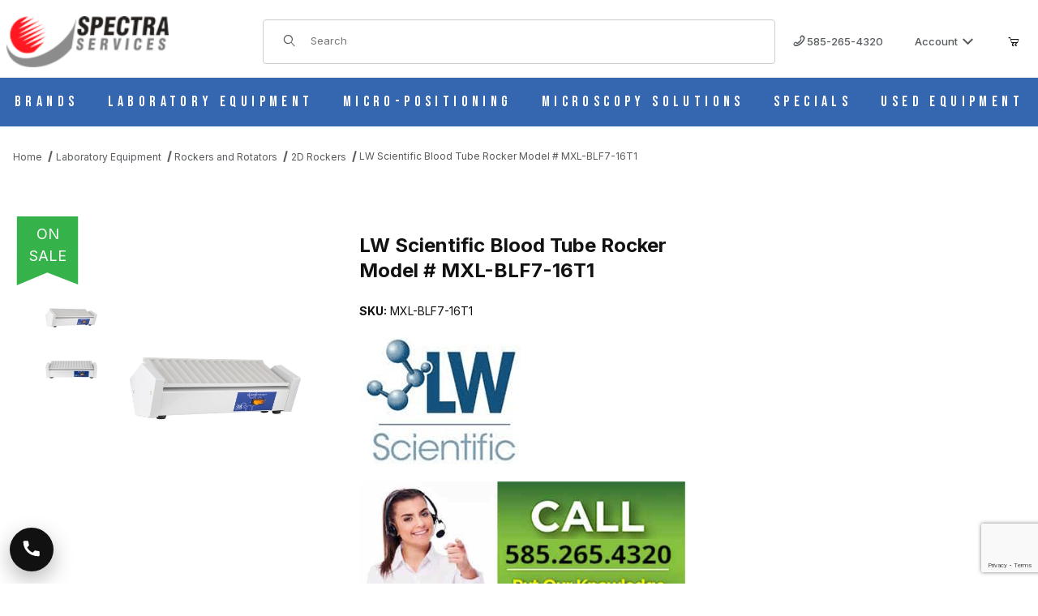

--- FILE ---
content_type: text/html; charset=utf-8
request_url: https://www.google.com/recaptcha/api2/anchor?ar=1&k=6Lc4qV4rAAAAAL2dskTHRpwhrK7a3R0PvA0RIJbv&co=aHR0cHM6Ly9zcGVjdHJhc2VydmljZXMuY29tOjQ0Mw..&hl=en&v=PoyoqOPhxBO7pBk68S4YbpHZ&size=invisible&anchor-ms=20000&execute-ms=30000&cb=9qsebwzcatik
body_size: 48733
content:
<!DOCTYPE HTML><html dir="ltr" lang="en"><head><meta http-equiv="Content-Type" content="text/html; charset=UTF-8">
<meta http-equiv="X-UA-Compatible" content="IE=edge">
<title>reCAPTCHA</title>
<style type="text/css">
/* cyrillic-ext */
@font-face {
  font-family: 'Roboto';
  font-style: normal;
  font-weight: 400;
  font-stretch: 100%;
  src: url(//fonts.gstatic.com/s/roboto/v48/KFO7CnqEu92Fr1ME7kSn66aGLdTylUAMa3GUBHMdazTgWw.woff2) format('woff2');
  unicode-range: U+0460-052F, U+1C80-1C8A, U+20B4, U+2DE0-2DFF, U+A640-A69F, U+FE2E-FE2F;
}
/* cyrillic */
@font-face {
  font-family: 'Roboto';
  font-style: normal;
  font-weight: 400;
  font-stretch: 100%;
  src: url(//fonts.gstatic.com/s/roboto/v48/KFO7CnqEu92Fr1ME7kSn66aGLdTylUAMa3iUBHMdazTgWw.woff2) format('woff2');
  unicode-range: U+0301, U+0400-045F, U+0490-0491, U+04B0-04B1, U+2116;
}
/* greek-ext */
@font-face {
  font-family: 'Roboto';
  font-style: normal;
  font-weight: 400;
  font-stretch: 100%;
  src: url(//fonts.gstatic.com/s/roboto/v48/KFO7CnqEu92Fr1ME7kSn66aGLdTylUAMa3CUBHMdazTgWw.woff2) format('woff2');
  unicode-range: U+1F00-1FFF;
}
/* greek */
@font-face {
  font-family: 'Roboto';
  font-style: normal;
  font-weight: 400;
  font-stretch: 100%;
  src: url(//fonts.gstatic.com/s/roboto/v48/KFO7CnqEu92Fr1ME7kSn66aGLdTylUAMa3-UBHMdazTgWw.woff2) format('woff2');
  unicode-range: U+0370-0377, U+037A-037F, U+0384-038A, U+038C, U+038E-03A1, U+03A3-03FF;
}
/* math */
@font-face {
  font-family: 'Roboto';
  font-style: normal;
  font-weight: 400;
  font-stretch: 100%;
  src: url(//fonts.gstatic.com/s/roboto/v48/KFO7CnqEu92Fr1ME7kSn66aGLdTylUAMawCUBHMdazTgWw.woff2) format('woff2');
  unicode-range: U+0302-0303, U+0305, U+0307-0308, U+0310, U+0312, U+0315, U+031A, U+0326-0327, U+032C, U+032F-0330, U+0332-0333, U+0338, U+033A, U+0346, U+034D, U+0391-03A1, U+03A3-03A9, U+03B1-03C9, U+03D1, U+03D5-03D6, U+03F0-03F1, U+03F4-03F5, U+2016-2017, U+2034-2038, U+203C, U+2040, U+2043, U+2047, U+2050, U+2057, U+205F, U+2070-2071, U+2074-208E, U+2090-209C, U+20D0-20DC, U+20E1, U+20E5-20EF, U+2100-2112, U+2114-2115, U+2117-2121, U+2123-214F, U+2190, U+2192, U+2194-21AE, U+21B0-21E5, U+21F1-21F2, U+21F4-2211, U+2213-2214, U+2216-22FF, U+2308-230B, U+2310, U+2319, U+231C-2321, U+2336-237A, U+237C, U+2395, U+239B-23B7, U+23D0, U+23DC-23E1, U+2474-2475, U+25AF, U+25B3, U+25B7, U+25BD, U+25C1, U+25CA, U+25CC, U+25FB, U+266D-266F, U+27C0-27FF, U+2900-2AFF, U+2B0E-2B11, U+2B30-2B4C, U+2BFE, U+3030, U+FF5B, U+FF5D, U+1D400-1D7FF, U+1EE00-1EEFF;
}
/* symbols */
@font-face {
  font-family: 'Roboto';
  font-style: normal;
  font-weight: 400;
  font-stretch: 100%;
  src: url(//fonts.gstatic.com/s/roboto/v48/KFO7CnqEu92Fr1ME7kSn66aGLdTylUAMaxKUBHMdazTgWw.woff2) format('woff2');
  unicode-range: U+0001-000C, U+000E-001F, U+007F-009F, U+20DD-20E0, U+20E2-20E4, U+2150-218F, U+2190, U+2192, U+2194-2199, U+21AF, U+21E6-21F0, U+21F3, U+2218-2219, U+2299, U+22C4-22C6, U+2300-243F, U+2440-244A, U+2460-24FF, U+25A0-27BF, U+2800-28FF, U+2921-2922, U+2981, U+29BF, U+29EB, U+2B00-2BFF, U+4DC0-4DFF, U+FFF9-FFFB, U+10140-1018E, U+10190-1019C, U+101A0, U+101D0-101FD, U+102E0-102FB, U+10E60-10E7E, U+1D2C0-1D2D3, U+1D2E0-1D37F, U+1F000-1F0FF, U+1F100-1F1AD, U+1F1E6-1F1FF, U+1F30D-1F30F, U+1F315, U+1F31C, U+1F31E, U+1F320-1F32C, U+1F336, U+1F378, U+1F37D, U+1F382, U+1F393-1F39F, U+1F3A7-1F3A8, U+1F3AC-1F3AF, U+1F3C2, U+1F3C4-1F3C6, U+1F3CA-1F3CE, U+1F3D4-1F3E0, U+1F3ED, U+1F3F1-1F3F3, U+1F3F5-1F3F7, U+1F408, U+1F415, U+1F41F, U+1F426, U+1F43F, U+1F441-1F442, U+1F444, U+1F446-1F449, U+1F44C-1F44E, U+1F453, U+1F46A, U+1F47D, U+1F4A3, U+1F4B0, U+1F4B3, U+1F4B9, U+1F4BB, U+1F4BF, U+1F4C8-1F4CB, U+1F4D6, U+1F4DA, U+1F4DF, U+1F4E3-1F4E6, U+1F4EA-1F4ED, U+1F4F7, U+1F4F9-1F4FB, U+1F4FD-1F4FE, U+1F503, U+1F507-1F50B, U+1F50D, U+1F512-1F513, U+1F53E-1F54A, U+1F54F-1F5FA, U+1F610, U+1F650-1F67F, U+1F687, U+1F68D, U+1F691, U+1F694, U+1F698, U+1F6AD, U+1F6B2, U+1F6B9-1F6BA, U+1F6BC, U+1F6C6-1F6CF, U+1F6D3-1F6D7, U+1F6E0-1F6EA, U+1F6F0-1F6F3, U+1F6F7-1F6FC, U+1F700-1F7FF, U+1F800-1F80B, U+1F810-1F847, U+1F850-1F859, U+1F860-1F887, U+1F890-1F8AD, U+1F8B0-1F8BB, U+1F8C0-1F8C1, U+1F900-1F90B, U+1F93B, U+1F946, U+1F984, U+1F996, U+1F9E9, U+1FA00-1FA6F, U+1FA70-1FA7C, U+1FA80-1FA89, U+1FA8F-1FAC6, U+1FACE-1FADC, U+1FADF-1FAE9, U+1FAF0-1FAF8, U+1FB00-1FBFF;
}
/* vietnamese */
@font-face {
  font-family: 'Roboto';
  font-style: normal;
  font-weight: 400;
  font-stretch: 100%;
  src: url(//fonts.gstatic.com/s/roboto/v48/KFO7CnqEu92Fr1ME7kSn66aGLdTylUAMa3OUBHMdazTgWw.woff2) format('woff2');
  unicode-range: U+0102-0103, U+0110-0111, U+0128-0129, U+0168-0169, U+01A0-01A1, U+01AF-01B0, U+0300-0301, U+0303-0304, U+0308-0309, U+0323, U+0329, U+1EA0-1EF9, U+20AB;
}
/* latin-ext */
@font-face {
  font-family: 'Roboto';
  font-style: normal;
  font-weight: 400;
  font-stretch: 100%;
  src: url(//fonts.gstatic.com/s/roboto/v48/KFO7CnqEu92Fr1ME7kSn66aGLdTylUAMa3KUBHMdazTgWw.woff2) format('woff2');
  unicode-range: U+0100-02BA, U+02BD-02C5, U+02C7-02CC, U+02CE-02D7, U+02DD-02FF, U+0304, U+0308, U+0329, U+1D00-1DBF, U+1E00-1E9F, U+1EF2-1EFF, U+2020, U+20A0-20AB, U+20AD-20C0, U+2113, U+2C60-2C7F, U+A720-A7FF;
}
/* latin */
@font-face {
  font-family: 'Roboto';
  font-style: normal;
  font-weight: 400;
  font-stretch: 100%;
  src: url(//fonts.gstatic.com/s/roboto/v48/KFO7CnqEu92Fr1ME7kSn66aGLdTylUAMa3yUBHMdazQ.woff2) format('woff2');
  unicode-range: U+0000-00FF, U+0131, U+0152-0153, U+02BB-02BC, U+02C6, U+02DA, U+02DC, U+0304, U+0308, U+0329, U+2000-206F, U+20AC, U+2122, U+2191, U+2193, U+2212, U+2215, U+FEFF, U+FFFD;
}
/* cyrillic-ext */
@font-face {
  font-family: 'Roboto';
  font-style: normal;
  font-weight: 500;
  font-stretch: 100%;
  src: url(//fonts.gstatic.com/s/roboto/v48/KFO7CnqEu92Fr1ME7kSn66aGLdTylUAMa3GUBHMdazTgWw.woff2) format('woff2');
  unicode-range: U+0460-052F, U+1C80-1C8A, U+20B4, U+2DE0-2DFF, U+A640-A69F, U+FE2E-FE2F;
}
/* cyrillic */
@font-face {
  font-family: 'Roboto';
  font-style: normal;
  font-weight: 500;
  font-stretch: 100%;
  src: url(//fonts.gstatic.com/s/roboto/v48/KFO7CnqEu92Fr1ME7kSn66aGLdTylUAMa3iUBHMdazTgWw.woff2) format('woff2');
  unicode-range: U+0301, U+0400-045F, U+0490-0491, U+04B0-04B1, U+2116;
}
/* greek-ext */
@font-face {
  font-family: 'Roboto';
  font-style: normal;
  font-weight: 500;
  font-stretch: 100%;
  src: url(//fonts.gstatic.com/s/roboto/v48/KFO7CnqEu92Fr1ME7kSn66aGLdTylUAMa3CUBHMdazTgWw.woff2) format('woff2');
  unicode-range: U+1F00-1FFF;
}
/* greek */
@font-face {
  font-family: 'Roboto';
  font-style: normal;
  font-weight: 500;
  font-stretch: 100%;
  src: url(//fonts.gstatic.com/s/roboto/v48/KFO7CnqEu92Fr1ME7kSn66aGLdTylUAMa3-UBHMdazTgWw.woff2) format('woff2');
  unicode-range: U+0370-0377, U+037A-037F, U+0384-038A, U+038C, U+038E-03A1, U+03A3-03FF;
}
/* math */
@font-face {
  font-family: 'Roboto';
  font-style: normal;
  font-weight: 500;
  font-stretch: 100%;
  src: url(//fonts.gstatic.com/s/roboto/v48/KFO7CnqEu92Fr1ME7kSn66aGLdTylUAMawCUBHMdazTgWw.woff2) format('woff2');
  unicode-range: U+0302-0303, U+0305, U+0307-0308, U+0310, U+0312, U+0315, U+031A, U+0326-0327, U+032C, U+032F-0330, U+0332-0333, U+0338, U+033A, U+0346, U+034D, U+0391-03A1, U+03A3-03A9, U+03B1-03C9, U+03D1, U+03D5-03D6, U+03F0-03F1, U+03F4-03F5, U+2016-2017, U+2034-2038, U+203C, U+2040, U+2043, U+2047, U+2050, U+2057, U+205F, U+2070-2071, U+2074-208E, U+2090-209C, U+20D0-20DC, U+20E1, U+20E5-20EF, U+2100-2112, U+2114-2115, U+2117-2121, U+2123-214F, U+2190, U+2192, U+2194-21AE, U+21B0-21E5, U+21F1-21F2, U+21F4-2211, U+2213-2214, U+2216-22FF, U+2308-230B, U+2310, U+2319, U+231C-2321, U+2336-237A, U+237C, U+2395, U+239B-23B7, U+23D0, U+23DC-23E1, U+2474-2475, U+25AF, U+25B3, U+25B7, U+25BD, U+25C1, U+25CA, U+25CC, U+25FB, U+266D-266F, U+27C0-27FF, U+2900-2AFF, U+2B0E-2B11, U+2B30-2B4C, U+2BFE, U+3030, U+FF5B, U+FF5D, U+1D400-1D7FF, U+1EE00-1EEFF;
}
/* symbols */
@font-face {
  font-family: 'Roboto';
  font-style: normal;
  font-weight: 500;
  font-stretch: 100%;
  src: url(//fonts.gstatic.com/s/roboto/v48/KFO7CnqEu92Fr1ME7kSn66aGLdTylUAMaxKUBHMdazTgWw.woff2) format('woff2');
  unicode-range: U+0001-000C, U+000E-001F, U+007F-009F, U+20DD-20E0, U+20E2-20E4, U+2150-218F, U+2190, U+2192, U+2194-2199, U+21AF, U+21E6-21F0, U+21F3, U+2218-2219, U+2299, U+22C4-22C6, U+2300-243F, U+2440-244A, U+2460-24FF, U+25A0-27BF, U+2800-28FF, U+2921-2922, U+2981, U+29BF, U+29EB, U+2B00-2BFF, U+4DC0-4DFF, U+FFF9-FFFB, U+10140-1018E, U+10190-1019C, U+101A0, U+101D0-101FD, U+102E0-102FB, U+10E60-10E7E, U+1D2C0-1D2D3, U+1D2E0-1D37F, U+1F000-1F0FF, U+1F100-1F1AD, U+1F1E6-1F1FF, U+1F30D-1F30F, U+1F315, U+1F31C, U+1F31E, U+1F320-1F32C, U+1F336, U+1F378, U+1F37D, U+1F382, U+1F393-1F39F, U+1F3A7-1F3A8, U+1F3AC-1F3AF, U+1F3C2, U+1F3C4-1F3C6, U+1F3CA-1F3CE, U+1F3D4-1F3E0, U+1F3ED, U+1F3F1-1F3F3, U+1F3F5-1F3F7, U+1F408, U+1F415, U+1F41F, U+1F426, U+1F43F, U+1F441-1F442, U+1F444, U+1F446-1F449, U+1F44C-1F44E, U+1F453, U+1F46A, U+1F47D, U+1F4A3, U+1F4B0, U+1F4B3, U+1F4B9, U+1F4BB, U+1F4BF, U+1F4C8-1F4CB, U+1F4D6, U+1F4DA, U+1F4DF, U+1F4E3-1F4E6, U+1F4EA-1F4ED, U+1F4F7, U+1F4F9-1F4FB, U+1F4FD-1F4FE, U+1F503, U+1F507-1F50B, U+1F50D, U+1F512-1F513, U+1F53E-1F54A, U+1F54F-1F5FA, U+1F610, U+1F650-1F67F, U+1F687, U+1F68D, U+1F691, U+1F694, U+1F698, U+1F6AD, U+1F6B2, U+1F6B9-1F6BA, U+1F6BC, U+1F6C6-1F6CF, U+1F6D3-1F6D7, U+1F6E0-1F6EA, U+1F6F0-1F6F3, U+1F6F7-1F6FC, U+1F700-1F7FF, U+1F800-1F80B, U+1F810-1F847, U+1F850-1F859, U+1F860-1F887, U+1F890-1F8AD, U+1F8B0-1F8BB, U+1F8C0-1F8C1, U+1F900-1F90B, U+1F93B, U+1F946, U+1F984, U+1F996, U+1F9E9, U+1FA00-1FA6F, U+1FA70-1FA7C, U+1FA80-1FA89, U+1FA8F-1FAC6, U+1FACE-1FADC, U+1FADF-1FAE9, U+1FAF0-1FAF8, U+1FB00-1FBFF;
}
/* vietnamese */
@font-face {
  font-family: 'Roboto';
  font-style: normal;
  font-weight: 500;
  font-stretch: 100%;
  src: url(//fonts.gstatic.com/s/roboto/v48/KFO7CnqEu92Fr1ME7kSn66aGLdTylUAMa3OUBHMdazTgWw.woff2) format('woff2');
  unicode-range: U+0102-0103, U+0110-0111, U+0128-0129, U+0168-0169, U+01A0-01A1, U+01AF-01B0, U+0300-0301, U+0303-0304, U+0308-0309, U+0323, U+0329, U+1EA0-1EF9, U+20AB;
}
/* latin-ext */
@font-face {
  font-family: 'Roboto';
  font-style: normal;
  font-weight: 500;
  font-stretch: 100%;
  src: url(//fonts.gstatic.com/s/roboto/v48/KFO7CnqEu92Fr1ME7kSn66aGLdTylUAMa3KUBHMdazTgWw.woff2) format('woff2');
  unicode-range: U+0100-02BA, U+02BD-02C5, U+02C7-02CC, U+02CE-02D7, U+02DD-02FF, U+0304, U+0308, U+0329, U+1D00-1DBF, U+1E00-1E9F, U+1EF2-1EFF, U+2020, U+20A0-20AB, U+20AD-20C0, U+2113, U+2C60-2C7F, U+A720-A7FF;
}
/* latin */
@font-face {
  font-family: 'Roboto';
  font-style: normal;
  font-weight: 500;
  font-stretch: 100%;
  src: url(//fonts.gstatic.com/s/roboto/v48/KFO7CnqEu92Fr1ME7kSn66aGLdTylUAMa3yUBHMdazQ.woff2) format('woff2');
  unicode-range: U+0000-00FF, U+0131, U+0152-0153, U+02BB-02BC, U+02C6, U+02DA, U+02DC, U+0304, U+0308, U+0329, U+2000-206F, U+20AC, U+2122, U+2191, U+2193, U+2212, U+2215, U+FEFF, U+FFFD;
}
/* cyrillic-ext */
@font-face {
  font-family: 'Roboto';
  font-style: normal;
  font-weight: 900;
  font-stretch: 100%;
  src: url(//fonts.gstatic.com/s/roboto/v48/KFO7CnqEu92Fr1ME7kSn66aGLdTylUAMa3GUBHMdazTgWw.woff2) format('woff2');
  unicode-range: U+0460-052F, U+1C80-1C8A, U+20B4, U+2DE0-2DFF, U+A640-A69F, U+FE2E-FE2F;
}
/* cyrillic */
@font-face {
  font-family: 'Roboto';
  font-style: normal;
  font-weight: 900;
  font-stretch: 100%;
  src: url(//fonts.gstatic.com/s/roboto/v48/KFO7CnqEu92Fr1ME7kSn66aGLdTylUAMa3iUBHMdazTgWw.woff2) format('woff2');
  unicode-range: U+0301, U+0400-045F, U+0490-0491, U+04B0-04B1, U+2116;
}
/* greek-ext */
@font-face {
  font-family: 'Roboto';
  font-style: normal;
  font-weight: 900;
  font-stretch: 100%;
  src: url(//fonts.gstatic.com/s/roboto/v48/KFO7CnqEu92Fr1ME7kSn66aGLdTylUAMa3CUBHMdazTgWw.woff2) format('woff2');
  unicode-range: U+1F00-1FFF;
}
/* greek */
@font-face {
  font-family: 'Roboto';
  font-style: normal;
  font-weight: 900;
  font-stretch: 100%;
  src: url(//fonts.gstatic.com/s/roboto/v48/KFO7CnqEu92Fr1ME7kSn66aGLdTylUAMa3-UBHMdazTgWw.woff2) format('woff2');
  unicode-range: U+0370-0377, U+037A-037F, U+0384-038A, U+038C, U+038E-03A1, U+03A3-03FF;
}
/* math */
@font-face {
  font-family: 'Roboto';
  font-style: normal;
  font-weight: 900;
  font-stretch: 100%;
  src: url(//fonts.gstatic.com/s/roboto/v48/KFO7CnqEu92Fr1ME7kSn66aGLdTylUAMawCUBHMdazTgWw.woff2) format('woff2');
  unicode-range: U+0302-0303, U+0305, U+0307-0308, U+0310, U+0312, U+0315, U+031A, U+0326-0327, U+032C, U+032F-0330, U+0332-0333, U+0338, U+033A, U+0346, U+034D, U+0391-03A1, U+03A3-03A9, U+03B1-03C9, U+03D1, U+03D5-03D6, U+03F0-03F1, U+03F4-03F5, U+2016-2017, U+2034-2038, U+203C, U+2040, U+2043, U+2047, U+2050, U+2057, U+205F, U+2070-2071, U+2074-208E, U+2090-209C, U+20D0-20DC, U+20E1, U+20E5-20EF, U+2100-2112, U+2114-2115, U+2117-2121, U+2123-214F, U+2190, U+2192, U+2194-21AE, U+21B0-21E5, U+21F1-21F2, U+21F4-2211, U+2213-2214, U+2216-22FF, U+2308-230B, U+2310, U+2319, U+231C-2321, U+2336-237A, U+237C, U+2395, U+239B-23B7, U+23D0, U+23DC-23E1, U+2474-2475, U+25AF, U+25B3, U+25B7, U+25BD, U+25C1, U+25CA, U+25CC, U+25FB, U+266D-266F, U+27C0-27FF, U+2900-2AFF, U+2B0E-2B11, U+2B30-2B4C, U+2BFE, U+3030, U+FF5B, U+FF5D, U+1D400-1D7FF, U+1EE00-1EEFF;
}
/* symbols */
@font-face {
  font-family: 'Roboto';
  font-style: normal;
  font-weight: 900;
  font-stretch: 100%;
  src: url(//fonts.gstatic.com/s/roboto/v48/KFO7CnqEu92Fr1ME7kSn66aGLdTylUAMaxKUBHMdazTgWw.woff2) format('woff2');
  unicode-range: U+0001-000C, U+000E-001F, U+007F-009F, U+20DD-20E0, U+20E2-20E4, U+2150-218F, U+2190, U+2192, U+2194-2199, U+21AF, U+21E6-21F0, U+21F3, U+2218-2219, U+2299, U+22C4-22C6, U+2300-243F, U+2440-244A, U+2460-24FF, U+25A0-27BF, U+2800-28FF, U+2921-2922, U+2981, U+29BF, U+29EB, U+2B00-2BFF, U+4DC0-4DFF, U+FFF9-FFFB, U+10140-1018E, U+10190-1019C, U+101A0, U+101D0-101FD, U+102E0-102FB, U+10E60-10E7E, U+1D2C0-1D2D3, U+1D2E0-1D37F, U+1F000-1F0FF, U+1F100-1F1AD, U+1F1E6-1F1FF, U+1F30D-1F30F, U+1F315, U+1F31C, U+1F31E, U+1F320-1F32C, U+1F336, U+1F378, U+1F37D, U+1F382, U+1F393-1F39F, U+1F3A7-1F3A8, U+1F3AC-1F3AF, U+1F3C2, U+1F3C4-1F3C6, U+1F3CA-1F3CE, U+1F3D4-1F3E0, U+1F3ED, U+1F3F1-1F3F3, U+1F3F5-1F3F7, U+1F408, U+1F415, U+1F41F, U+1F426, U+1F43F, U+1F441-1F442, U+1F444, U+1F446-1F449, U+1F44C-1F44E, U+1F453, U+1F46A, U+1F47D, U+1F4A3, U+1F4B0, U+1F4B3, U+1F4B9, U+1F4BB, U+1F4BF, U+1F4C8-1F4CB, U+1F4D6, U+1F4DA, U+1F4DF, U+1F4E3-1F4E6, U+1F4EA-1F4ED, U+1F4F7, U+1F4F9-1F4FB, U+1F4FD-1F4FE, U+1F503, U+1F507-1F50B, U+1F50D, U+1F512-1F513, U+1F53E-1F54A, U+1F54F-1F5FA, U+1F610, U+1F650-1F67F, U+1F687, U+1F68D, U+1F691, U+1F694, U+1F698, U+1F6AD, U+1F6B2, U+1F6B9-1F6BA, U+1F6BC, U+1F6C6-1F6CF, U+1F6D3-1F6D7, U+1F6E0-1F6EA, U+1F6F0-1F6F3, U+1F6F7-1F6FC, U+1F700-1F7FF, U+1F800-1F80B, U+1F810-1F847, U+1F850-1F859, U+1F860-1F887, U+1F890-1F8AD, U+1F8B0-1F8BB, U+1F8C0-1F8C1, U+1F900-1F90B, U+1F93B, U+1F946, U+1F984, U+1F996, U+1F9E9, U+1FA00-1FA6F, U+1FA70-1FA7C, U+1FA80-1FA89, U+1FA8F-1FAC6, U+1FACE-1FADC, U+1FADF-1FAE9, U+1FAF0-1FAF8, U+1FB00-1FBFF;
}
/* vietnamese */
@font-face {
  font-family: 'Roboto';
  font-style: normal;
  font-weight: 900;
  font-stretch: 100%;
  src: url(//fonts.gstatic.com/s/roboto/v48/KFO7CnqEu92Fr1ME7kSn66aGLdTylUAMa3OUBHMdazTgWw.woff2) format('woff2');
  unicode-range: U+0102-0103, U+0110-0111, U+0128-0129, U+0168-0169, U+01A0-01A1, U+01AF-01B0, U+0300-0301, U+0303-0304, U+0308-0309, U+0323, U+0329, U+1EA0-1EF9, U+20AB;
}
/* latin-ext */
@font-face {
  font-family: 'Roboto';
  font-style: normal;
  font-weight: 900;
  font-stretch: 100%;
  src: url(//fonts.gstatic.com/s/roboto/v48/KFO7CnqEu92Fr1ME7kSn66aGLdTylUAMa3KUBHMdazTgWw.woff2) format('woff2');
  unicode-range: U+0100-02BA, U+02BD-02C5, U+02C7-02CC, U+02CE-02D7, U+02DD-02FF, U+0304, U+0308, U+0329, U+1D00-1DBF, U+1E00-1E9F, U+1EF2-1EFF, U+2020, U+20A0-20AB, U+20AD-20C0, U+2113, U+2C60-2C7F, U+A720-A7FF;
}
/* latin */
@font-face {
  font-family: 'Roboto';
  font-style: normal;
  font-weight: 900;
  font-stretch: 100%;
  src: url(//fonts.gstatic.com/s/roboto/v48/KFO7CnqEu92Fr1ME7kSn66aGLdTylUAMa3yUBHMdazQ.woff2) format('woff2');
  unicode-range: U+0000-00FF, U+0131, U+0152-0153, U+02BB-02BC, U+02C6, U+02DA, U+02DC, U+0304, U+0308, U+0329, U+2000-206F, U+20AC, U+2122, U+2191, U+2193, U+2212, U+2215, U+FEFF, U+FFFD;
}

</style>
<link rel="stylesheet" type="text/css" href="https://www.gstatic.com/recaptcha/releases/PoyoqOPhxBO7pBk68S4YbpHZ/styles__ltr.css">
<script nonce="gnCSdtxi_LWRbDarl1sIIQ" type="text/javascript">window['__recaptcha_api'] = 'https://www.google.com/recaptcha/api2/';</script>
<script type="text/javascript" src="https://www.gstatic.com/recaptcha/releases/PoyoqOPhxBO7pBk68S4YbpHZ/recaptcha__en.js" nonce="gnCSdtxi_LWRbDarl1sIIQ">
      
    </script></head>
<body><div id="rc-anchor-alert" class="rc-anchor-alert"></div>
<input type="hidden" id="recaptcha-token" value="[base64]">
<script type="text/javascript" nonce="gnCSdtxi_LWRbDarl1sIIQ">
      recaptcha.anchor.Main.init("[\x22ainput\x22,[\x22bgdata\x22,\x22\x22,\[base64]/[base64]/bmV3IFpbdF0obVswXSk6Sz09Mj9uZXcgWlt0XShtWzBdLG1bMV0pOks9PTM/bmV3IFpbdF0obVswXSxtWzFdLG1bMl0pOks9PTQ/[base64]/[base64]/[base64]/[base64]/[base64]/[base64]/[base64]/[base64]/[base64]/[base64]/[base64]/[base64]/[base64]/[base64]\\u003d\\u003d\x22,\[base64]\x22,\x22HnFSBsONGMKQXMK+wqxawpdIf8OmC3t/woXCmcOgwp/DojhnW33CmydTOsKJYGnCj1fDjG7CuMK8QsOWw4/CjcOrZ8O/e33CosOWwrRcw64IaMOYwoXDuDXCisKdcAF2wo4Bwr3CoibDrijCgTEfwrNtKQ/[base64]/CtS5seAbDuHBkwrtKwofDr1Ecw5QUA8KbTl4UH8OXw4QxwrJMWhpkGMO/[base64]/G8KFKjDCv15Cwok0asKGKcKywrQsw5vDv8O4ScOkMcOQPVMqw7/Dh8KDWVVld8KAwqETwo/DvyDDl1XDocKSwoYQZBc9Z2o5wqhyw4Iow5Zjw6JcDWESMVHChxszwrVjwpdjw53Cr8OHw6TDgBDCu8KwNDzDmDjDvsKDwppowqkCXzLCpMKRBAxDZVxuKBTDm05nw6nDkcOXGcOKScK0cjYxw4sowo/DucOcwr1yDsOBwqdMZcONw6Iww5cAAzEnw57CtcOGwq3CtMKfRMOvw5kswqPDusO+wrtbwpwVwpLDu04dTiLDkMKUYMKlw5tNRcOpSsK7UwnDmsOkPnU+wovCsMKHecKtLnXDnx/CpsKZVcK3E8OxRsOiwp8iw63DgUdKw6A3W8OQw4LDi8OMTBYyw6zClMO7fMKqWV43wr18asOOwrFiHsKjCcO8wqAfw5jCumERBcK1JMKqPkXDlMOcfsOGw77Coj87Ln9IKFgmMTcsw6rDrTdhZsO1w4vDi8OGw4HDvMOIa8OuwpHDscOiw6/DiRJuTsOTdwjDr8Orw4gAw63DgMOyMMK8dwXDky3CiHRjw5PCmcKDw7BBNXEqNMOpKFzCusOswrjDtlxTZ8OGRiLDgn1gw5vChMKUXkbCvFtzw7fCvzrCsitRCWHCqQ0GMTonaMKiw7rDmBrDu8K1A0guwp5pwqLCqUU4FsKoOQLDu3EQw4/CjnwybcOjw7PCvX1oXjvCicKsYC1WciLChkh7wotww6ISUlV6w5Alc8OgLcKKNwY3In4Mw6/DksKlbVjCuBg4YgLCmFNebMKZDcK8w6BITHBuwpMQwpHCtQrCnsKPwphkQkzDqsK5eG7CqBIgw7RYMDYyFR97woXDrcOgw5TCh8K5w4/Dj37CtGVkLcKkwoFkF8KnBnfCiVNtwq/CncK5wr7DscOdw5nDnyrCuy/DkcO7w4Utw6bCvMOZelxmVsKcw47Cl3rDvDnCl0TCscKFMypoFG8rbmMdw7Qkw4dWwqbChMOvwqRDw7TDiG7CoFXDlxIVK8K6CC4LWsKwTcKqwpLCpsKuRX9qw4/Dj8Ktwr5uw4XDicKiZEjDsMKfXhzDnngMw70yQ8KbTX50w44Iwq8owpvDnxbChytew6zDu8KCwohxacOKw47Dh8OGwo7Dj2/CmxF/[base64]/wqQsw6zClVXCrCcHfMKDcQ5Ww7bCmjnCgcK0MMOjI8OkOsKnw5XCk8OMwqRkFRJqw43Ds8OlwrPDkcKkw7F0YsKTT8OAw7BlwpvDgHHCpcK4w5LCrV/DiHFBNRXDmcKUw5QBw6rDiETChsO1fMKaHsKZw6bDtcK+w6JQwrTChxnCuMKdw7/CiEPCv8OoBMOzPsOUQC7CrMK4TsK6EHx2woZkw4PDsnjDv8O6w4JiwpIGe3Ncw5zDiMOdw4nDq8Odwp7DusKEw6oWwqZFE8KfZsOzw5/CisK/w6XDtMKCwqEdw57DqA1oS0QHesOQw5kZw4DClnLDkDnDicO3wrjDkj7CocOswrBQw6nDvmHDhiw9w4Z/JsO5f8Kjd2HDusKAwpI2HcKnejsabsKTwrx8w7XCvH7DlcOOw5gIDlYaw6k2b2xgw595V8OUGUfDpMKGaGrCs8K0G8KdLzPCgi3Ck8OZw6nCi8K5LS5Zw593wq1HGwpkasOIOMKawo3CsMOeC0fDucOhwpEnwq4Zw4Z/wp3Cn8K8TMO9w6zDukLDsELCrMK2CMKAMxoEw4bDgcKTwrDDjwtuw6/CjsKnw4ocMcOXN8OeDsO8DC1YR8Ohw4XCp2gOS8Opbl8CdTXCi0XDlcKnOmRFw5vDjkJMwqJWMAXDrQJBwrPDmyzCmnoeSGxiw7PDoEFUBMOSwpQQwrLDiRMfw7/[base64]/CrMKvwokdw7zCi8OtFVrDnsKFeD/ChcK5JDTCiCHCp8KFeS7DoGTDm8OKw4YmJsOLRcObNMKNAwDCocOHScO5OcOORMK8wpbDqsKoXRlbw5zCjcOKJWPChMOtP8KsAsOPwpZvw5h5W8KRwpDCt8OAOMKvFRDCn13DpcOywrQVwqFfw6Rtw53CkGDDqHbDhx7DtTbDqMO9CMOfwq/Ck8OAwpvDtsOnw7XDu0IsB8OMWVfCrRlow7PDqGsJw7hsNl3CuRvDgH/Cp8OfJsOuIMOsZcOQVzd2Bi4Vwrd2HsKCwrrCr3wqwooNw4/Dn8KyZ8KYw5hOw6rDnQ7CgWIdFCLCkWXCqj8Rw6Znw454SWLCpsOSw4rClsKJw4URw6bCpMO1w6VHwpQnQ8OjGsO3GcK8NcOvw6PCp8OAw7jDisKdKnY8NRtfwr3DsMKyFX/Co3VNN8OUOsKkw7zCjMKoOsO2XcOzwqbDosOAwqfDs8KQPyh/wrZPwrozPsOPL8OtbMOVw41/[base64]/DxPDssOlw5puwqzCgW03w4HCu1Nbw73DoSQuwro8w7p5EGPClcOqDcOvw45ywqrCmsK/w4LCqkDDr8KWNcKhw4DDiMKSWMODwqTCi1TDgMKMPnvDpWImXMOgwoTChcKFIzRdw4Nbwo8OSXwHYMO+wpnDvsKvwq/CrnPCqcO6w41CEjHCo8KRTsOZwobCrgQ/w73CkcOSwod2AsODwqoWacOaBHrChcOMIFnDmmTCsT3CjRvDisOFw7sewoLDs3RAFjJSw5rCnFXCqT5xO2U8UcOOesKERFjDoMKQEEcWZz/DtEvCjcO/wrkgwrbDn8OmwoZew7Nqw73DilLCrcKbElnComXCu2oewpfDv8KQw7hodsKjw4nCj2Y8w7zCm8KlwrwUw7vCiEZoFMOrbCTDi8KpBsOKw7Aew6UqEl/DkcKKBRvCkGJEwowDTcOlwoXDhCLCgcKDwoZQw4XDnTEYwr0Hw53DlxDCmVzDicOrw4/CrCbDtsKPwrbCqMOPwqY8w6/CriNvV1BmwrhNdcKKfsK3LsOrwq55dgXCp2fCsSvDjsKNNG3DgMKWwoTCkQ82w6PCmcOqOTfCsGNQX8KkehvDgVhKQE13DMK5OmAyQFfDp2vDrFXDmcKGw6HDu8OSf8OZEV/DrsKwIGZNBcKxw7pcNDHDi3JmNsKcw6bDlcO7X8Ouw53CnHjDoMKywrgkwojDoyLDisO3w45hwogOwo/[base64]/CusKKdnYTw4lLwr1tDcOsbMOkwrwcwoXCqMOAwoYCwqhSwog0ByTCt3zCosKrAUFtw5vCmDHCjMOCwo0QLsOvw5HCt3kyZcKUOWTDssOfUMOgw7Uqw6JXw4Jyw5hYMMOfXhImwqhxw7PClcOARHwtw6zCvGQ+IsKkw7/CgMKCwq1KV2PCrMKSfcOABgXDsCLDuEfCl8K4Ti3CmyfDsRHCvsObw5fCtGkjUXxlLgQ9VsKBfMKIw4TCpkjDsGspw5jDi1h9PX7DvQ/[base64]/ChXbCgkRlw6vDn8OKaiI5I8OWwpfCox3CsywywqHDq3VlLsKcAV/DmSPCisK+CsObIjzDrsOgd8KuB8KMw7bDkQgBKQLDl2MXwqxZwqPDqcKsbsKGD8K1E8OQw6vDs8OXwrslw7Qxw4nCuXXCmz9KSGc6wpkiw6fDjk5yam5oCj5nwq9rKVRPAsO1wqbCrwTCsCglGcK7w4RQwogwwp/CucObwrMQd2DCscKQVF3CvRAlwr58wpbCkMK4RcK5w4J3woTCjxl+I8K5w5fDvj/DjBrDucONw75lwoxFCH9CwpPDqcKZw5vChhdzw4vDi8KSwq9ieHpuwpbDgxTCvGdPw5vDlUbDoWhRw4bDrT/CjG0jwp/CoS3Du8OPK8OVdsKJwqjCqDPCtMOfKsO6RGh3wpjDmkLCr8KowrzDt8KpQ8O3w5LDg116SsKuw4PDo8OcSsO9wqvDsMOcF8Ofw6pYwqdfMS4/[base64]/Cg0wWwrXCmUdoVCYYMMO+BAhhwrTDtnnCtsO6JMK9w6PDhDpKwqo5JVIlUH/[base64]/DksOFw6jDp8OhwrjChsOcwoPCl0vClWtVw7Exw4jDrFTCv8KpC3d0V0gSwqcHZ3U7wq8eLsOzG3BXUXLCiMKew6XDm8KBwqVvw7FBwoN7eBjDhWXCgMKUXCRCwpdQWsOkQsKCwrE/bcKrwpYdw7x/AHQtw68nwo8OeMOYH33CkW7ClDtLwr/[base64]/[base64]/Cl8OEC8OpwqHDsmcDwpXCmcO1w7tJIBZnwqTDp8K4dSR7RXbDvMKdwpLDpTpUH8KfwpHDr8OBwqbCi8OcbCPDk2fCrcOEScOcwrs/cRZ5TRPCtRlMwrXChClNTMOIw4/Dm8O6WngXwo4qw5zDoArDmTQcwqsLHcO2ahIiw6vDqgbDjkAdczvCrhZvDsOxGMOAw4HDgwkjw7opHMOgwrTDvcKdLsKfw4vDtcKlw5tuw7ktacKrw7/DuMKMHzpnZcOMNMOHOcO1wp14QFcFwpkgw4xocCMnDCvDqRh8D8KGSXYHYGF/[base64]/DhwQ+wowOZBnDjMOFwp0yShRIw5glw5/CqcKlOsKWKDM0cV/Cn8KVR8OVY8OZNFkYHWjDhcKWT8OJw7DCgC/Dsl8HfzDDngIWJ1Axw4/DnRXDoDPDi0HCpMOMwpvCi8OqNcOYBcO3wpRmb3VDOMK2woPCp8K4YMOcMGpWA8O9w5Rvw7rDgmJgwrDDpsONwrEvwq5Ow4PCt3XDikrDgB/DscKze8OVTwQVw5LDlmjDmEohenvDnxHCr8OUwojDlcOxeWljwoTClsKXbFbClcOlwqgLw5BWW8KCL8OTeMKnwohXYcOfw7Nrw7/DiURLFz1kF8O4w5pFMcO3GD9/LRo/[base64]/DtcKucStkw6DCgMKNeEA5ZMOVElBFwr0hwrRHA8Ouw65jwrLCtBTCncOeM8OJUXoUPx4yecO0wq0IC8O2w6UEwpknPV4Qwp3Drmdewr/[base64]/[base64]/DhA1KUUtYwoXCosO7C25XdCTCtcOwwo81GSceXVjCr8OcwobDiMKnw7HChjPDlsOww6/Crk8pwqbDmMO/wqTCpsKSciPDnsKGwqZgw7khwrzDqsOnw4Jlw68vEDljScKzAn/CsT3CmsOEQsODEMK5w4nDkcOTCsOpwpZgJ8O6RWTDvnwuw5B/A8OtasKrbFIgw6cEG8KfEG3DlcKYBhPDusKiDsO4Zn/CgkdrBSbCngLCuXpIcMOYfmZew7zDkg7CucOEwq0Bw7RSwozDhMO2w5VcYG7CuMOMwrbDqFzDicKqTsKCw7fDkxjClUbDlMOnw4bDsjgQBMKnJXrCsBrDs8Krw7/CvBRmcEvCk3TDn8OpEMOqw6nDvTjCuk3CmB5Lw6bChsKxWEbCnDkcSRTDhcOpesKAJFTDoRTDusKIU8KuM8OGw7TDuF8kw6LDp8KrHwURw7LDnwrDl0VRwrdJwo7DpU1hOR/Cqj3DgTEeGSHDtxfDnwjClCnDkFYOJyEfDUfDlxgmDk4kw5tqWsObHn0ERF/DkVpmwpt7B8O6McOcZHgwR8OTwpnCoExFWsK0VMO+QcOCwro5w45zw5zCkWEYwrt9woPDsA/CpMONFFDCqwITw7bCtcOzw79fw59Vw6hiEMKKwrNvw7LDkG3Ds2w4Rz0zwqjCgcKGPcO3bsOzQMOKwrzChzbCqFbCrsKrezEgA1fDgGNZGsKOXDVgCcKJF8KHdmUWEC0uTMKhw7YKw6paw4fDr8KZEMOGwp8ew6rDhWFrw6JMe8KswqB/[base64]/CosKvVm5Hw6fDoHbCngjDnXFBw4LDsMO0wpLDgRRXw64vUcOiLMOtw7jDncO2T8O7bMOJwpDCtMKaJcO+A8OvBsOpwqfCt8KYw5sQwq/CpiQhw4ZDwr9ew4Z5wonDpjTDih/DqsOowqnCm30zwpTDosKvGUA8wo3Dn1TDlAzDnTzCrzJswp5Vw6wfw6gxTAFpAXdJIMO2HcOCwoYIw6PDt1J3Gwoew4TCksOUcMOcHGEnwqPDlcK/w5/DncOVwqd0w7rDj8OPIcKlwqLCisOKZhMGwp7CkErCsifCoEPCmTXCtVPCrVcFU0kfwohhwrLDqlNCwo3CoMO3wrzDgcKjwrwRwp4+AcO7wr5zK0IJw5R4J8OXwoRyw7U/KmIUw64kZk/[base64]/R8O5wpgzaWh/w6NHwrfDmMKGXMOxw6jDhyDDm8KXOMO5wqEZTMKmw5hjwrUifsOaesOWF1LCpWnDlwTCgMKVYsKNwql3Z8K4w4dDT8OtB8O0Q3XDlMO9XDXCrwvCssOCBwnDhRFIwoZZwpTCusOCZhvCpsKuwph2w57DhS7DpxLCgcO5AAVlQsOla8Kxwq7DlsKnd8OCTxx1KR4Uwq/Cj2zCosOlwrnCs8OwVsK/ORnCqhdlwpLCjcOEwo/[base64]/DkBTCoGvDiMK9w6FIwp3CgG7CisOrw5onaMOTSDbDscOIw5lALMOBMMKmwphsw5YOMsOcwqBVw5cjDDDCrGcxw7xxJBnDmDsoZSTDnkvCrW4ww5Idw6fCghpnVMOSB8KnHSrDocOMw7XCrRVMw4rDt8K3GsOTesOdJVcLw7bDosO/RcKRw5EJwp8hwofDjTXCiWUDWAIXW8OCwqAKasOzwq/CusKYw5FnexN6w6DDikHCqsOlZXlYL3XClgzDkjh+aXN2w53DszZufsK6HMKUIxrCkcKPw4nDoA7DrcOpD0bCmMK5wqJ7w6kTYD13RSjDs8KrDsOcdzlyHMOgw51lwrvDlAnCkHITwp7DpcORLcOvP0DDkmtcw6tcwq7DqMKXSVjChWRlIsOzwoXDmMO/a8OTw4fCp1XDrT1Re8KEdC1dDcKLb8KQw4AFw7cPwoXCgMOjw5rCtnguw6jDjFFsZMOEw7kdAcK6F3gBeMOWw4DDpcOiw7/Cg1zCp8Otw5rDg3TCuEvDpifCjMKRImvDthHCmg/DrARSwo9ewrdEwobDhgU1wq7Ckntxw5HCpifDlkHDhzjCocKWwp8swrnDs8OUDCjCrlzDpzV8HGbDisOXwo3CvsOdNcOew64xwq7CmhsLw4DDp1xResOVw6XClsKhR8KpwoQGw5/DicODV8OGwqjCiB/DhMOzFUIdOwtFw5HCsz7Cj8Kzwp19w4LCl8KEw6fCucK3w5MdJCAlwoEowrJ/KCgMZ8KCKlPCujlQCcOuwq4mwrdTw4HCp1vCuMKsAALDl8OSwoQ7w4dxBMKvwqzDrlNbMMK/woptV3/ClCh3w7zDuD3Dq8K0BsKQVcK1GMOYw4sBwqbCosOIBMO4wonDtsOrVXsrwr4LwqLDr8OzYMObwoE2wrjDtcKOwrEieFPCtMK5YMO4DMO0N0ZFwr8ofU0Aw6nDkcKDw7w8X8KDA8OLd8Oxwr/DpXLCiD1/[base64]/DtV9xDsOvDV/ChwAfwqXDicOiSsKgw7XDvFHCp8K7wotMwrNHYcOUw6DCl8Orw6FSw4zDk8K8wqLDgSvCoCDCk0XChsKIw4rDvRfCi8Orwq/[base64]/W1TCrWzDqlkPBsKWwrgBwoDCmWgTE0wKM2MCwoM3JUZUHMOxIwkbHGTCjMKWIcKRw4HDicOdw47DizUiKMKTwr3DnB1fIsOYw4QMMVPDkyNyPBgyw6vDs8Kowo/[base64]/CnMOhYcKvIBoowpclcMOJw7EzGcOkAMOOwodCGUl8woXDmsOZHjHDrsKew7J1w4vDisKFw4nDlX3DlcKrwod5NMK0ZF3CsMOAw4DDkT5RGcKNw7hdwoXCtzUQw4/CtcKLw5nCncKhwpgWwpjDhsOiw5wxBhVrVlM0RCDClhYNM1ACQgoPwp8yw5hdQsOJw4IsHw/[base64]/CoTFvwoPDi8KqJcOtwqBZIMKIwpHDmcOMw7PDgDDCgsK1w6dTYE/DtMK/cMKWK8KdZhVlETFsMxrCisKew5vCpj/DjcKPwr4wasO7wrwbDMOuDsKbKMOlfg/[base64]/CiU3Do3nDjMOHKw7DmSIFw6/DqCjCn8OOAVZtw4rCvsOrw44Mw4NWCFpbcj1xDsKdw4d9w7FSw5bDkilMw4xaw7I3w5kjw5DCkcKnM8KYEER7AMKPwrZoMsOYw4nCg8KYw4d6EsOAw7tUIV9Ud8OfaUnChMKYwoJLw4Rww7LDosK0AMKhSH3DisO8wqsuP8K/eyAERcOOZg4QJHhAc8K5e1PCgxvCgAZtVGPCrXduwot4wpRywoXCmsKDwpTCi8KdSMKbNlHDlVDDjx03IcKRU8KmEQoQw6vDgDd/YMKOw7VCwqk0wq1CwrNSw5vDrMOYYMKDeMOQTGY/[base64]/DoinDmyrDnC/Dk0hdw6ELX2DDvD/CgFtSM8Kmw7PCrsOfOwPDvEJPw7vDi8O8w7dcLlDCqMKqQ8KXLcOtwqljDR7CqsKrfR7DocKtHlVFEsOFw5XCnUjCsMKow53Dng3CjB8cw7HDuMKPasK8w4bCvsOkw5nCgljDkBxZYsOUTGnDkz3DrUdaNsKRKmwFw59QSRBFLsKGwo3CmcKQIsKsw7fDowdHwoQMw7/Cjg/CosKZwqZkw5nCuE7Dp0HCixtQacK9KkDCu1PDmiHCqMKpw64jwrnDgsOQMBDCsx5KwqQfTsK1LBXCuBF9GFnDq8KQAFp4wqQ1w6UmwrdSwrtEb8K2EcOBw44Ew5R6CMKrQsOQwrYPw7TDqlVGwrFywpvDmcO+w5TCgRN/[base64]/[base64]/Cmj7CvMOZc8KYw4Mew6vCkcOQw7bDnA/CgF/[base64]/DssK7w6TCgsOzw5F4wo/Dsg/DrnYGwqPDowXCksOoJ1xHXBbCo1XCik5RH0lTw6rCoMKhwpvDrcKvKMOJIgAKw5cgw79Vw7XDqcK2w45SGcOdalQnPcOLw58ow7wLPxpqw5sbVsOZw7ACwrjCnsKOw7M1wqDDgsOdZ8OQDsKUQcKow7/DosO6wpwBQzwDb0w7L8KJw4HDp8K2wrPCpsO1wopxwrcLP1ECbhTCmSR8w6cdHcOswq/DnSrDhMKcQR7CkMO0w6vCmcKMPcOww6TDtMKww57CvE7Cujg2wpzCiMONwpE5w6w2wqXCncKEw5YCS8KOEsO+ZsK+w6vDrSAPVARcw7DCri1zw4DCosOcw5VHBMO1w4hVw6LCr8Kxwr5iw78xciBnM8Kvw4thwqJDaAvDjsKZCzISw5cQIWbClMO/w5JnY8Knwr/Dkncbwqlxw7XCpmDDvm1Fw7PDgBEUO1tjKSp0QcKhwoUgwqAvf8OawqwcwoFlWinCjMK+w4Zpw6RgAcOXw7nDhzAtwr7DoHHDphhffksJw7kCZMKdH8K0w7Uiw600B8Kmw6/[base64]/wrvDmTnCtMK+Y2/Dn2cjO8Kjf8O8wpLDuiAcOsOzdsKAw4cSecOQRkMeBn7DlA4zwpnCvsKow6Znw5kEHAI8Hj/Ci2bDgMKXw507RmxVwpvDpTPDiwMdMAVYQ8K1wpAXUQFwW8OlwrLDosOxbcKKw4dmNkMPLcOjw5syRcKkw7bDhMKJI8O8LiBcwpHDiW/DrcK7IiPCqsO2VnRxwr7Dl3HDq0zDo2ckwpJtwpshw6BlwrvCryXCvCPDiTNcw7odw70Lw4HDs8KWwq/[base64]/[base64]/CoWnDgQnCgCbChcKfCsOewoguwr7Dsx3DuMK0wrYuwpTDgsOaU3cXUcKaOsKQwrU8wopOw6tlB2nDjwHCiMOpXxvCusOPYkVow4Zta8KVw58ow5A4JGoSw4vChkjCog3DpcO8NMOnL17Dizk/UsKgw5jDtsOiw7HDmy1ieQbDjXTDj8Otw7/ClnzCtTrCjsKFTiPDrWLDiEHDlj/DlkPDh8KcwpYya8Kic1HCjHVrLGDCh8K6w6MvwpoJacOUwqF2wprCvcOww6sRwrfCl8KEwrHCmjvDlg02wojDsAHCixE0TVJBYFA+w45SbcOkwq5vwrxowpjDqQLDqHEWLyd9w6LCvMO3eQ08wq/Dk8KWw6/ChcOsIDTCk8K9Rl7CoCjDhVPDtMOgwqvCkS1owpMQXAsLKcKyCVDDoHgNXnPDscKywojDn8KyYjDDq8OXw5IyOMKaw7jDo8Odw6fCscOqUcO/wpQJw6IdwqLCt8Kjwr/[base64]/WkfDjMKMUMKWw7zDgTbCuykZwo/CrMKew5XCuX7DhAXDkMKAFcKBHU9HNMKIw4jDn8KBwoIBw4bDpMOnVcOHw7BewrMZfzrDusKqw5IdUi11wrltNh7CriPCpRvCgxBUw6AgZsKvwqbCoEpIwqZyDljDtinCo8O/QBJXw6dWasKewoMwQcK6w44TOX7Cv03DqQF8wrfCq8O4w6giw6p8KRnDq8O8w6LDtBEUwovCk2XDscOOIGV+woBxMMOow5R9TsOiR8KwVMKLw67Cv8KrwplVMMKow5MdDxfCuy8KflPDnh5GbcKRQ8OkAiBow7QdwovCs8OHRcKvwo/DiMOkSMKyQcKtVcOmwpXDvEXCv0RcREwqwoXCt8OsM8Kpw6rDmMKiIHVCeF0RZ8OfRX7ChcOpNmfCjGwQfMKawpHDpsKEwr1Ha8KYUMKsw49Lwq82S3LDucOuw67CuMOvQnQhwqkKwprChcOHXMK4A8K2ZMKdP8OMHWMOwrU1Zng/AyvClV5ew4nDqDppwpBsECF7bcOEHcKzwr8tW8K9ChE1wqoWc8Kvw6FzdMODw7tkw60NJgrDh8OuwqF7HMKcw5ZeQ8Oxbz3CgG3CijTCgwjComnCjR1JWcORVMOCw68pJzY+PsKcwpTCpjM5c8Kew6FmJcKdMcO9wr4twrw/woQuw4XCrWDCo8OgQMKuTMO4FAPDmsK3wpx9A3XDkVJYw45Xw6LDilknw4ABGWMdZW7CmQ4yWMKWBMKBwrUoTcK6wqLCrcOOw590JQzCvMKaw5rDv8KcdcKBNSROMF0gwokhw5sFw6tgwpjCih/[base64]/CuDPChR1xw7DDkUXDqy/CnBxXwpTDv8Ogwr4ww7YNYcOSBn7Ck8KmOcO2wp7Diw5DwqTDoMK6UgcYZsOHAkorFcONRWPDs8KTw7vDkjhIajIQw5/[base64]/CpUAyQ8KjfMKQw77Cm3RMIsOmwrLCqsKcw7nDvCYdw5sjOsOKw7FEMDjCok5KO0dUw5hSwoofRMOpFDdgQcKfX23CnngVZcOGw70Ew6TCm8KZZsKGw4zCh8Knwq0dMy/[base64]/wr8cw4zDhcKQDWbCnU7Dt8KFZ8K2aMOgwr8SScOIesK0UWnCuXV1LcKRwpnCjwFLw5PDscOUK8KTC8KxN0lxw68uw71Dw4EqMA06JkjCuSfDj8OsBBdGw4vDtcONw7PCkQAQwpMHwrPDhU/[base64]/Cl8K1BxXDtMOYwr3DhcK9w5gsw7FwRMKuwrnCgsK1w4fDnnHCmcKNEwF1V3DDncO6wo8DBjQ2wprDu11VGcKuw6oIEcKBanLCkinComfDmko2CQnDr8O1wpxHPcO/MAHCq8K7V1VawpHCvMKsw6vDmSXDq0xWw40OfcKiNsOudiAcwqPChRjDoMO1JX7DpENLwq/DsMKKw5AXDMOOXHTCscKuaUDCs1lqfsOGDMKdworDk8KNVsOdKMKPXSdtwrzCmMOJwpvCrMKhfD3DsMOnwo8ueMKYwqXCtMKow6ALMRPCl8ONBzg/Vg3Dn8OAw57Cq8KLQEwPecOKGMKWw4cBwoM9X37Do8OOwooLwp7Ct2DDtGXDg8KJZ8KYWjAlKMOfwoZcwpLDkC/DlMOtZsOkWQzDvMKUcMKiw40HUC8wIG9EYMOTUVLCsMO5a8OUw4bDmsOPFsO8w5pMwpTCpsKpw4k7w7ANGcO7bgJBw6FeYMOlw6gJwqxJwqzDncKswrXCkkrCuMKKT8KUEGhjaWRCXMODZcOHw5phw6LDisKkwofCm8Ksw7jCmyhXeTISKnYaaTs+w7/Cg8KdUsKeVRnDpG7DhMKBw6zDnBTCucOsw5JrMEbDpBNBw5V8IcO4w7gfwpBmMxHDscOYDsOqwoRePj4Pw6LDtcO6ByXDgcOfw6/DnX7DnsKWPi8/[base64]/c8OXa2UTZVLCpsOAwrPDmXzDhSg7w7nCpgPCqsOOw7HDucOkS8OEw57DmcK3bwcVOMK9w7DDkm9Lw43DjG3DrMKPKnHDjG1nCkM+w7/DqGbCisK7w4PDsXBvw5R7w6N0wqckWkbCk1XDq8KYw6nDjcKDeMO0TGBuQCbDpMKSQhzCvm5Qwp3CokYRw7M/KQd+RhcPwpvChsKqfBA2w4fDll1fw7obwpLCqMOzYQrDu8K3wp7ClyrDjkZrw5XDjsK1MsKvwq/Dl8O8w5ZUwr9ACcOCGsKGDMOLwpzDgMKIw7/DmhfDvzHDsMKoeMK6w7LDt8KGU8OswoAiQD/CqRrDhHZcwpbCuQhPwrXDqsOICsOrSsOVKgnDqmTCtsOFP8OIwoFdw7/ChcKsworDhTs3Q8OMIBjCqyTCinjCqlTDpDUFwoYeF8Kdw47DhcKuwo5PZ2/Cm0NEE37Dr8OkOcK+YS4Ew7MnWsO6WcOmwrjCqcOtJiPDj8KBwonDnQ0lwp/DvMKcKMKSDcOEIBnDt8ORccOHKSocw6ULwpDCn8OQC8O7EsOrwqrCsCPCvnEKw47DnR/Dlh5qwozCgzMAw6JMTWAYw51bw6RZIHnDsD/[base64]/[base64]/DrsOyE07CqMOIP8K6wrF2woMCbSgDwrvCtx/[base64]/ScOhw7HCtynDiHfClcKQw7oDw7hcJsKhwojCowbDjGTDknnDhnfDqwTCkF7DmgkjcgbDp2IrbA1RE8KIZA3Dt8O8wpXDgcKSwrNkw5sCw7DDgmnCpEd3cMKVOkgBMF7DlcOYE1nCv8Ocw6jDpW1qB1vDjcKsw6YVWcK9wrI/wr8EAMOkRSwFCcKewqljbSNHw6goMMOIwqsKw5BeHcKqNQ3DtcOCw40nw6HCqMOMBsOjwqJrc8KuSgTDoVjChxvCjQdrwpEDTDMNCDnDs18wcMOvw4Zaw7/[base64]/ChjpQHw9Owp4xXD3DgE06wqHChcKuwp5yw5jCicOywr/CjsKwKnbCojjCkCPDvcKEw70fbsKeVcO4wqJZeU/Cpk/[base64]/Cg0Z/HsOzw5LCh8Ovw47Ds8KwwrpxI8KBwoYawrbDqid4XmB9LsKWw5PDhMOOwovCpMOjHl0iZ3ZrDMKHwpVDw6R6wobDvsOIw5TCqxJTw4B3w4XDr8OUw4DDk8KEfxsvw5QLFBsewq7DtBZFwppWwpzDvcOtwr5KHS02acOAw4J7woQQWjBSJ8OJw7ARP1w/[base64]/R2jCmW7DhsKAw5dDP2opfFN2w4d/[base64]/EMOAw5JHw5RKw6jDkALCh0nCicKQwrPCpsOTwpDCmADCvsKIw7nCncOCRcOffUksJR1pFVTDrGo7w7nCj1LCvsOvVCUUUMKvcw3DtzvCinrDpsO1DMKYbTbDqcKzaRbChsOaAsO7MV/CtFTCtSrDlj9eb8KRwo9ywrjCsMKbw4XDnW3Cik9mISdSKTMAUcKjGSN/w47DvsKsDTpEF8O4MCtBwqjDrcKdwoprw47CvkrDtiHCu8OTL3/CjnoXFXR9JVF1w70Tw43Col7Co8OpwpbCpgBSw7zCpGFUwqzDjSZ8AkbCmz3DjMKZwqNxw5vCmsOrwqTDq8KRw7IkcgwsfcOSZEZvw6DCmMOPaMOBBsO8R8Ksw4fDuncRL8K4LsOvwqdowpnDuGvDglHDosKwwp/DmTFOBsOQNB9qfgTCt8OVw6QAw6nCk8OwKBPCr1Q/JcOzwqVWw54+w7V/wqfDjMOFdEnDvMKFw7DCnlfCiMKBZcKwwrFiw5bDgHPCqsKzIsKGWHdYD8KQwqfDp0xSZ8KHeMOtwoFGWsOoAisjFsOacMOfw4PDsgdeYn8IwqrCmsOiSgHCjsORw7nCqUbDokrCkgLCtg9pwp/Ck8KlwoTDj3YSUl1swpJ0Q8KWwrsNwrjDjzHDjQvDjlNETRnCuMKtw6nDoMOhTQvDo3LCgFjDrCDCj8KCHsKjFsKvwpEdVsKyw5ZZLsKRwrQANsOMwpd0JFFoc2TClcO8NB3CkDfDlzXDvR/[base64]/DvFQqNMKdIxYDw4rDtMOFT8KnAUtnw7ttEX7CisOKeifDmDUQwrHCqMKHwrV6w5zDh8KCTcOCdxrDjTPCiMOtw7XCrT4Uw5/[base64]/DviXDv8OvLg7DnMKjwrHDvsOlw7bDkU5QVks2wpZCwpDDnsKww5U2GMOdwr3DgwpswpzCtwXDth3DucKrw5Mjwpx+YUxYw7N0XsKzwqYtfVnClg3Dt2omwpJywq9lSRfDpU/Cv8KLwrQ/dMKEwrrCtMO/aCUDw4Y9Sxw6w44lOsKTw54hwqtMwokEcMKtO8Kowp9BXg9JEX/CqwNgI0XDncKyKsKVGsOnCMKkBUIIw6hFcmHDrFzCl8Knwp7DpMOMwr1vEVLDlsOQNUrDtyYWIFZ6E8KrOcKsR8Kfw5XCkzjDtMKdw7PDlkQ7MQdVw4DDn8KpMsOtbsOlwocbwpbCqMOWccK7w6B9woHCnz80JwlDw6jDulQbMcO2w6kMwpnDssO1aTECAcKfJm/CiF/Ds8OxJsKfJz/CicOvwqLDrAHDqsOiSkYOw51NbyHDgFE7wrB8DcKywohhMcOXDGLDi2AYw7p4w6LDqT99wqZwe8OiD03DpSzCiXEJe25Nw6Rnw4HCrV5hwp9Nw719diXCtsOiIcONwpDCo3MBaxtSKkTDhcOUw5fClMKRw6pvP8O0K2ouw4nDkBMjw4/Do8KCSjfDnMKyw5EVDnnDtgNzwqd1w4fClH5tbsKoRh9jw6RdV8KcwpE5w5pYVMOdccOGw5N4DlbDt13CtsOWJsKGFcKuPcKaw5bCrsKNwpAnw5XDnkATwq7DnxXCrkhSw6EJHMK0AT3ChsOjwp/[base64]/[base64]/JVBzwrTDlsKLwpHDvsKMV8KGw7QZEHrCgz80w5rDqFArdsKObcK/WxvCnsKiFcO1DMOQw50Zw4zDokfDqMKICsOjJ8OEw795BMO/w4ZlwrTDucKefUkuXsKKw7dZA8O/ZmrCusOfwrYKPsORwoPCvUPCihc5w6Yiw61zKMKebsK3EzPDt2Y4ecK4wp/DvMKlw43Dm8OZw6rDnQDCv1bCn8K4wqjCl8K4w7/ChS7DgcKwPcK6RXXDusOlwqvDusOnw7DCgsOZwqsSUMKTwrJgQgksw7ZxwqIbA8KJwoXDrUfDksK6w4rCmcKOFkAVwpIewr3CqcKJwogbLMKTE3bDvsO/wrLCisOAw5LChznDhifCu8OFw4fDqcOPwosmwpJAP8O0wqgOwo9iaMOZwr0wBMKVw5wbV8KwwrIww4RzwpLCigzDiU/[base64]/DsBDDiF1RwrzDsS4Cd8OLBXbCjD7DrcKqw5M1GRcWw4xVB8KebcKfKV8WZEbDhSLCjMK9BsO6csOuW3fCgsKAb8OZKG7CiA3Cu8K2d8OXwpzDiAoOQj0sw4HDl8O/w4LCtcKVw4jCvsOlUj1Qwr7DlE/DjMOrwq80S2DCqMOwTzhHwpPDvMKgw7Yrw7/CsisWw5MKwrJTaF/ClVgMw6/DqsOiMsK5w4JgBRJIEh7Dq8K7PmjCsMKgHn0AwrHCj1MVwpbDqsOvDsOww7rCpcOrcUYoNcOiwr80XsKVUVkpCcO/w7jCi8Okw6DCrsKoO8KqwrcyA8KSw43CkwjDhcOSeU/DowoHw6FQw6TCrcOswownWUPDn8OGEw5aZ3hFwrbDn0tLw7nCvcKFcsOnNXBrw6QuHMKjw5HCm8Oow7XCicK+XFZVJzYHC0ocwp7DnAdBYMO+wrUvwqFjF8KjEcK1OsKmw7LDksKoLMKxwrfDucKqw4Yyw64/wq4YbMKrfBNowrrDgsOqw7bChcOawqfCo2rCi13DtcOnwplEwq3Cv8KffsKkwr1ffcOjw6LCoDsZDsKuwoYKw7YdwrPCoMKjwr1KRMKmXMKWwq/DimHCunjDiWZcVCUuNyPCgsK0NMKlBGhsDk/[base64]/DksKgwr3Cnmwxw4HDpcOXDFXDrsO7EC3Cu8O1PiHClXU8wqLCrgLDpGkSw4t8e8KpCR5kw5/[base64]/Ch8KlwojDkTtrw6EFw6HCncKQwpIubcOawpvCvHHCsR/DhcKxw7hsU8OWwr0Iw7DDisK7wpnCuAbCkjwFN8O0w4VkWMKqPMKDcR1VaHN7w47DhcKMYUMwc8ODwpcNw4gYw7AQNBZySi8kDcKWZsOjw6zDjcOHwrfCiGPCv8O7S8KiOcKTNMKBw7XDp8K3w5LCvz7ClwM/P1kzZ0nDmMKaY8O5c8OQP8KiwoFhE34HCVrCo1DDtmdCwrPChXhsdcOSwrnDkcO9w4F0w4tnw5nDtMKVwoLDhsO9dcK9wozCjMOYwo4tUBrCqMO5w73DsMOUBkzDl8O7w4HCg8KNIg/DhgMjwrFKO8KjwrfDlDlLw7wBWsOJWUEJUV93wozDpGIsMMOHbsK9LW86DkVLLMOdw7HCjMKiU8KpJyI1N0LCvS4wWDXCs8KxwqTCi3/DjlrDmsOJw6PChAbDmBrCj8KQJcK8E8Odwo3CucOOZ8K1Z8Ofw5nDgBvCgEbDgUI3w4jCiMKwIRMEw7LDjx9Tw6I4w60ywqx8E2pvwqkPw4VYUCUXRkjDgkrDnsODaTVNwoIZZCfCgGsefMKEH8Ksw5bDvjXCssKcwpzCm8OgVsOuGWbCvnc8w7vCmWrCpMO/w4Uxw5bDo8OmZFnDuRRkw5HDqSRrJRXDs8OkwoYaw7XDlAZIIcKYw7tzwpjDmMKkw7zDpn4Gw5LClMK/[base64]/CmDZTWMO8wplnVsOSwpdxw4bDmsOeawRjwqbDsFnCgTDCl3HDjiR3ScO5GMKWwqx7w5nCnwgywobDs8KFw5TCu3DCk1JOOSTDgsO5w6IeOkBMFsK+w6bDpjPDmTJZcxTDs8Kfw6/[base64]/Di8O1w4TCl1vDj8Kdw63Dmx7DncKXwqvDkMKDFH3DkMOvJ8KfwpdvQMKwCMKYMMKSDhsNw6xnCMKsT3bCnFjDgV/DlsK1O0jCvXjCgcKUworDoWvCmcOuwqs+EGoBwoIpw54EwqzCtsKAEMKbEsKGLTHCmsKzHcOQUU5pwpfCr8Ktwr7Dr8KZw47DtsKow4l3wofCuMOLS8OOGcOxw4lVwq44wpEqIG3DvMOGR8Kqw5MKw41xwpkbDQhdw4xiw6J5BcO5AV1mwpDDjMO2wrbDncO/cQ7Dji7DrSvDhQfDoMKuJMOCbirCjsOcWMKKw6A4T3zDk3bCuwDChRZAwrfCnC1CwoXCpcKgw7J/[base64]/DtWUdw758InnDnsOGJzUWwp9VwpvDpMOVw4tOw6zCqMOBEcKkw6sndBpcPDppV8OgOsOzw5s4w4gfw5F1O8OqXBsxAgUVwobDv3LDlcK9AxcKCTsJwpnDvXBjaFFtL2LDi0/[base64]/DiMKnTjwEw55kRcO4w7rDssKrIMKeSsK0w73DnMKqRjUWwr0yOMONT8KBwpvCiG7CkcOXwoXDqhUxLMOgYjfDvSI2w7c3VVtMw6jClhBQwqzCncK4w5BqVsKlwobCnMKIR8O9w4fCi8Odw6jDnj/CmlhifmbDlMKSFU96wpTDo8K3wpEdw63Dh8OPwrfDlVdOVUUsw7E\\u003d\x22],null,[\x22conf\x22,null,\x226Lc4qV4rAAAAAL2dskTHRpwhrK7a3R0PvA0RIJbv\x22,0,null,null,null,1,[21,125,63,73,95,87,41,43,42,83,102,105,109,121],[1017145,246],0,null,null,null,null,0,null,0,null,700,1,null,0,\[base64]/76lBhnEnQkZnOKMAhk\\u003d\x22,0,0,null,null,1,null,0,0,null,null,null,0],\x22https://spectraservices.com:443\x22,null,[3,1,1],null,null,null,1,3600,[\x22https://www.google.com/intl/en/policies/privacy/\x22,\x22https://www.google.com/intl/en/policies/terms/\x22],\x228aTGb858+l+3ifvdv4Dx/V15Y16zDJqnuUCbZJ/QkZU\\u003d\x22,1,0,null,1,1768844069362,0,0,[46,112],null,[192,243,182],\x22RC-umkX747u7fJOmQ\x22,null,null,null,null,null,\x220dAFcWeA7kDwWt4MxKzVe3mNdyAMIYmSYZEAjifFY-96AtbxhRH86gKxDJujmKCXZQ07IUiLPERQDDuCoEEEaJzmQQmUT2gJ7E4A\x22,1768926869257]");
    </script></body></html>

--- FILE ---
content_type: image/svg+xml
request_url: https://spectraservices.com/images/green-bookmark-flag.svg
body_size: -130
content:
<?xml version="1.0" encoding="UTF-8"?>
<svg id="a" data-name="Layer 1" xmlns="http://www.w3.org/2000/svg" width="420.13" height="472.96" viewBox="0 0 420.13 472.96">
  <polygon points=".63 0 420.13 0 420.13 467.92 208.81 385.53 0 472.96 .63 0" fill="#35b34a" stroke-width="0"/>
</svg>